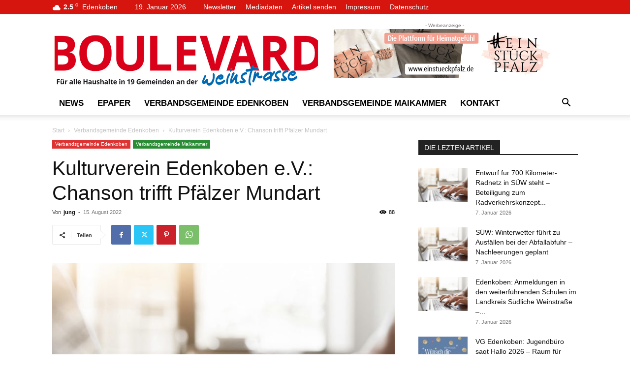

--- FILE ---
content_type: text/html; charset=UTF-8
request_url: https://www.boulevard-weinstrasse.de/wp-admin/admin-ajax.php?td_theme_name=Newspaper&v=12.7.3
body_size: -151
content:
{"7284":88}